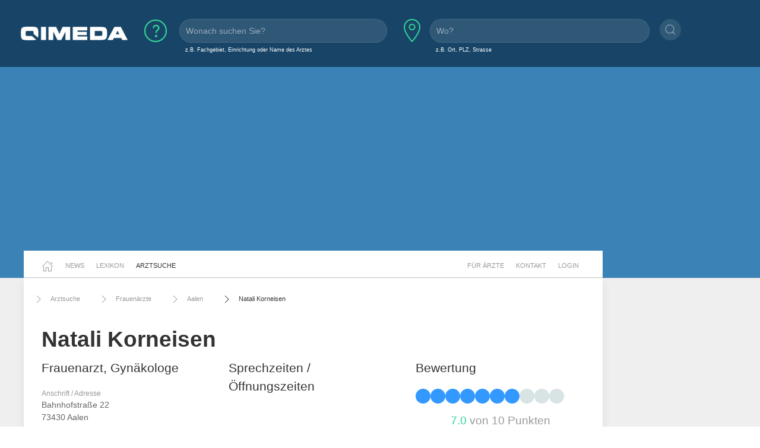

--- FILE ---
content_type: text/html;charset=UTF-8
request_url: https://www.qimeda.de/arztsuche/frauenaerzte/aalen/natali-korneisen/sprechzeiten-oeffnungszeiten-bewertung-praxis/faw97bf50c5j
body_size: 5993
content:
<!DOCTYPE html><html lang="de" data-ab="a">
<head>

<base href="/">
<title>Natali Korneisen, Frauenarzt, Gynäkologe in 73430 Aalen</title>
<meta charset="utf-8" />
<meta name="robots" content="index,follow" />
<meta name="title" content="Natali Korneisen, Frauenarzt, Gynäkologe in 73430 Aalen - Ihre Arztsuche auf qimeda.de"/>
<meta name="description" content="Natali Korneisen, Frauenarzt, Gynäkologe in 73430 Aalen. Sprechzeiten, Kontakt-Infos und Arzt-Bewertungen." />
<meta name="viewport" content="width=device-width, initial-scale=1, maximum-scale=1" />

<link rel="stylesheet" href="a/css/normalize.css" />
<link rel="stylesheet" href="a/css/uikit.min.css" />
<link rel="stylesheet" href="a/css/qimedatheme.css" />
<link rel="stylesheet" href="a/css/qimeda_icons-embedded.css" />
<link rel="stylesheet" href="a/css/qimeda_icons-codes.css" />
<link rel="stylesheet" href="a/css/qimeda_icons.css" />
<link rel="shortcut icon" href="/a/media/favicon.png" type="image/x-icon"/>
<script src="a/js/uikit.min.js"></script>
<script src="a/js/uikit-icons.min.js"></script>
<script defer src="a/js/autocomplete.js"></script>
<script defer src="a/js/axios.min.js"></script>
<script defer src="a/js/suche.js"></script>
<!-- Google Tag Manager -->
<script>(function(w,d,s,l,i){w[l]=w[l]||[];w[l].push({'gtm.start':
new Date().getTime(),event:'gtm.js'});var f=d.getElementsByTagName(s)[0],
j=d.createElement(s),dl=l!='dataLayer'?'&l='+l:'';j.async=true;j.src=
'https://www.googletagmanager.com/gtm.js?id='+i+dl;f.parentNode.insertBefore(j,f);
})(window,document,'script','dataLayer','GTM-K6MX23P');</script>
<!-- End Google Tag Manager -->

</head>
<body>
<!-- Google Tag Manager (noscript) -->
<noscript><iframe src="https://www.googletagmanager.com/ns.html?id=GTM-K6MX23P"
height="0" width="0" style="display:none;visibility:hidden"></iframe></noscript>
<!-- End Google Tag Manager (noscript) -->

	<header>
		<a href="#totopanker" uk-scroll></a>
		
		<div class="uk-section uk-section-secondary uk-light uk-padding-small">
			<div class="uk-width-expand@l">
				<nav id="topbarnavigation" uk-navbar class="uk-visible@s ">
					<div class="uk-navbar-left uk-margin-left uk-width-auto">
						<a href="/"><img data-src="a/media/qimeda-logo.png" width="180" alt="qimeda - Gesundheit transparent" uk-img></a>
					</div>
						
					
					
					 
						<form onsubmit="navigateWasWo(this); return false;" class="uk-grid-small" uk-grid autocomplete="off" >
							<div class="hero uk-width-expand uk-visible@m">
								<div class="" uk-grid>
									<div class="uk-width-auto uk-padding-remove-left uk-margin-small-left  uk-margin-small-right">
										<span uk-icon="icon:question; ratio: 2;"></span>
									</div>
									<div class="uk-width-expand uk-padding-remove-left uk-margin-small-left">
										<input class="uk-input qimeda-suche-was" autocomplete="off" type="search" name="was" placeholder="Wonach suchen Sie?" />
										<input type="hidden" name="_was"/>	
										<label class="uk-text-small uk-margin-small-left uk-text-truncate weiss">z.B. Fachgebiet, Einrichtung oder Name des Arztes</label>					
									</div>						
								</div>
							</div>
							<div class="hero uk-width-expand uk-visible@m">
								<div class="" uk-grid>
									<div class="uk-width-auto uk-padding-remove-left">
										<span uk-icon="icon:location; ratio: 2;"></span>
									</div>
									<div class="uk-width-expand uk-padding-remove-left uk-margin-small-left ">
										<input class="uk-input qimeda-suche-wo " autocomplete="off" type="search" name="wo" placeholder="Wo?" />
										<input type="hidden" name="_wo"/>	
										<label class="uk-text-small uk-margin-small-left weiss">z.B. Ort, PLZ, Strasse</label>					
									</div>						
								</div>
							</div>
							<div class="hero uk-width-auto uk-margin-small-top uk-padding-remove-left uk-visible@m  ">
								<button type="submit" uk-icon="icon:search" class="uk-icon-button"></button>			
							</div>
						</form>
					
					<div class="uk-navbar-right uk-hidden@m">
						<ul class="uk-navbar-nav">
							<li><a uk-toggle="target: #toggle-animation; animation: uk-animation-slide-top-medium">
                   			 	<span class="uk-icon uk-margin-small-right" uk-icon="icon: search"></span></a>
                   			 </li>
                    		<li><a href="/fachkreise">Für Ärzte</a></li>
							<li><a href="/fachkreise/kontakt/faw97bf50c5j">Kontakt</a></li>
							<li><a href="/fachkreise/anmelden">Login</a></li>
						</ul>
					</div>
				</nav>
				
				<nav class="uk-hidden@s ">
					<div uk-grid class="uk-padding-remove">
						<div class="uk-navbar-left uk-padding-remove uk-width-auto">
								<a href="/"><img data-src="a/media/qimeda-logo.png" alt="qimeda - Gesundheit transparent" uk-img width="180"></a>							
						</div>
						<div class="uk-navbar-right">
								<a class="uk-navbar-toggle uk-navbar-nav" uk-icon="search" href="#toggle-animation" uk-toggle="target: #toggle-animation; animation: uk-animation-fade"></a>
								<a class="uk-navbar-toggle uk-navbar-nav" uk-navbar-toggle-icon href="#offcanvas-usage" uk-toggle="target: #offcanvas-usage; animation: uk-animation-fade"></a>
						</div>
						<div id="offcanvas-usage" uk-offcanvas>
							<div class="uk-offcanvas-bar">
							<div>
                   			 	<button class="uk-offcanvas-close" type="button" uk-close></button>
								<div class="uk-width-1-1@s uk-width-2-5@m">
								    <ul class="uk-nav uk-nav-primary ">
								        <li class="uk-active"><a href="/">Startseite</a></li>
								        <li class="uk-active uk-nav-divider"><a href="/news">News</a></li>
								        <li class="uk-active uk-nav-divider"><a href="/lexikon">Lexikon</a></li>
								        <li class="uk-active uk-nav-divider"><a href="/arztsuche">Arztsuche</a></li>
								        <li class="uk-active uk-nav-divider"><a href="/fachkreise">Für Ärzte</a></li>
								        <li class="uk-active uk-nav-divider"><a href="/fachkreise/kontakt/faw97bf50c5j">Kontakt</a></li>
								        <li class="uk-active uk-nav-divider"><a href="/fachkreise/anmelden">Login</a></li>
								    </ul>
								</div>
							</div>
						</div>
					</div>
				</nav>
			</div>
		</div>
		
		
		<div class="uk-background-primary uk-padding-small uk-text-center uk-width-1-1">
			<!-- layout2019.a.header-1 -->
<ins class="adsbygoogle"
     style="display:block"
     data-ad-client="ca-pub-7286033388909006"
     data-ad-slot="7593449526"
     data-ad-format="auto"
     data-full-width-responsive="true"></ins>
<script>
     (adsbygoogle = window.adsbygoogle || []).push({});
</script>

		</div>
	</header>	
	<!--  /* Menü oberhalb Content Middle */ -->
	<div class="uk-section uk-section-default uk-padding-remove uk-background-primary " >
		<div class="uk-container uk-container-large mobile-no-vertical-padding">
			<div uk-grid class="uk-padding-remove uk-grid-small">
				
				<div class="uk-width-expand uk-background-default uk-padding-remove">
					<nav class="uk-navbar-container uk-navbar-left " uk-navbar id="hauptnavigation" style="z-index: 980;" uk-sticky="show-on-up: true; animation: uk-animation-slide-top; bottom: #seiteninhalt">
						<ul class="uk-navbar-nav">
							<li><a href="/"><span uk-icon="home"></span></a></li>
							<li><a href="/news">News</a></li>
							<li><a href="/lexikon">Lexikon</a></li>
							<li class="uk-active"><a href="/arztsuche">Arztsuche</a></li>
						</ul>
						<div class="uk-navbar-right uk-visible@m">
							<ul class="uk-navbar-nav">
								<li><a href="/fachkreise">Für Ärzte</a></li>
								<li><a href="/fachkreise/kontakt/faw97bf50c5j">Kontakt</a></li>
								<li><a href="/fachkreise/anmelden">Login</a></li>
							</ul>
						</div>
					</nav>
				</div>
				<div class="uk-width-medium uk-background-primary uk-visible@s"></div>
			</div>
		</div>
	</div>
	<section id="seiteninhalt">
		<div class="uk-section uk-section-default uk-padding-remove-top uk-background-muted ">
			<div class="uk-container uk-container-large mobile-no-padding">
				<div uk-grid>
					
					
					
						
					
<div class="uk-width-expand uk-background-default uk-padding-small  mobile-no-padding uk-card-default">
	<div class="uk-width-expand">
						
						<div class="uk-navbar-container uk-visible@m " uk-navbar id="brotkrumen">
							<div class="uk-navbar-left">
								<ul class="uk-navbar-nav">
									<li><a href="/arztsuche"><span class="uk-icon uk-margin-small-right" uk-icon="icon: chevron-right"></span>Arztsuche</a></li>
									<li><a href="/arztsuche/frauenaerzte"><span class="uk-icon uk-margin-small-right" uk-icon="icon: chevron-right"></span>Frauenärzte</a></li>
									<li><a href="/arztsuche/aalen"><span class="uk-icon uk-margin-small-right" uk-icon="icon: chevron-right"></span>Aalen</a></li>
									<li class="uk-active"><a href="/arztsuche/frauenaerzte/aalen/natali-korneisen/sprechzeiten-oeffnungszeiten-bewertung-praxis/faw97bf50c5j"><span class="uk-icon uk-margin-small-right" uk-icon="icon: chevron-right"></span>Natali Korneisen</a></li>
									
									
								</ul>
							</div>
						</div>
					</div>
	
	<div>
	  	<h1 class="uk-padding-small uk-padding-remove-bottom uk-margin-small-bottom"
	  		><span>Natali Korneisen</span></h1>
	</div>
	<div class="uk-child-width-1-3@l uk-grid-small" uk-grid>
		<div class="uk-card uk-card-muted uk-width-expand@s">
			<div class="uk-card-body uk-padding-remove-top uk-padding-small">
	            <h2 class="uk-text-lead uk-margin-remove-bottom uk-margin-remove-top">Frauenarzt, Gynäkologe</h2>
	            
		    	
               	<address>
               		
                	<dl class="uk-description-list ">
					    <dd class="uk-text-meta">Anschrift / Adresse</dd>
					    <dd>Bahnhofstraße 22</dd>
						<dd>73430 Aalen</dd>
					    <dd class="uk-text-meta uk-margin-small-top">Telefonnummer</dd>
					    <dd><span class="uk-icon uk-margin-small-right" uk-icon="icon:receiver"></span><a href="tel:07361969174" rel="nofollow">07361 / 969174</a></dd>
						
						
						
					</dl>
					
					<div class="uk-container uk-padding-remove uk-width-1-1 uk-hidden@s">
						<!-- layout2019.a.behandler3-1 -->
<ins class="adsbygoogle"
     style="display:block"
     data-ad-client="ca-pub-7286033388909006"
     data-ad-slot="7565529368"
     data-ad-format="auto"
     data-full-width-responsive="true"></ins>
<script>
     (adsbygoogle = window.adsbygoogle || []).push({});
</script>

					</div>
				 </address>
	        </div>
		</div>
		<div class="uk-card uk-card-muted uk-width-expand@s">
			<div class="uk-card-body uk-padding-remove-top uk-padding-small">
				
			    	<h2 class="uk-text-lead" >Sprechzeiten / Öffnungszeiten</h2>
					<p uk-margin>					     
						
					</p>
				
				
				<!-- layout2019.a.popunder-1 -->
<ins class="adsbygoogle"
     style="display:block"
     data-ad-client="ca-pub-7286033388909006"
     data-ad-slot="8972790431"
     data-ad-format="auto"
     data-full-width-responsive="true"></ins>
<script>
     (adsbygoogle = window.adsbygoogle || []).push({});
</script>

			    	
				
			    	<table class="uk-table uk-table-divider uk-text-small uk-table-striped uk-table-small">
				    <thead>
				    	<tr>
				    		<th/>
				    		<th>Allgemein</th>
				    		
				    	</tr>
				    </thead>
				    <tbody>
				        <tr>
				            <th class="uk-text-top">Mo 19.01.</th>
				            
				            
				            	
				            
				            
				            <td class="uk-text-top">
				            	08:00-13:00<br/>
				            	14:00-18:00
				            </td>
				            
				        </tr>
				        <tr>
				            <th class="uk-text-top">Di 20.01.</th>
				            
				            
				            	
				            
				            
				            <td class="uk-text-top">
				            	08:00-13:00<br/>
				            	14:00-18:00
				            </td>
				            
				        </tr>
				        <tr>
				            <th class="uk-text-top">Mi 21.01.</th>
				            
				            
				            	
				            
				            
				            <td class="uk-text-top">
				            	08:00-12:00<br/>
				            	
				            </td>
				            
				        </tr>
				        <tr>
				            <th class="uk-text-top">Do 22.01.</th>
				            
				            
				            	
				            
				            
				            <td class="uk-text-top">
				            	08:00-13:00<br/>
				            	14:00-19:00
				            </td>
				            
				        </tr>
				        <tr>
				            <th class="uk-text-top">Fr 23.01.</th>
				            
				            
				            	
				            
				            
				            <td class="uk-text-top">
				            	08:00-12:00<br/>
				            	
				            </td>
				            
				        </tr>
				        <tr>
				            <th class="uk-text-top">Sa 24.01.</th>
				            
				            
				            	
				            
				            
				            <td class="uk-text-top">
				            	
				            	
				            </td>
				            
				        </tr>
				    </tbody>
					</table>
				
			</div>
		</div>
		<div class="uk-card uk-card-muted uk-width-expand@s">
			<div class="uk-card-body uk-padding-remove-top uk-padding-small">
		    	<h2 class="uk-text-lead" >Bewertung</h2>
		    	<div class="ratingdots">
		    	 	<span
		    	 		class="ratingdot ratingdot-on"></span><span
		    	 		class="ratingdot ratingdot-on"></span><span
		    	 		class="ratingdot ratingdot-on"></span><span
		    	 		class="ratingdot ratingdot-on"></span><span
		    	 		class="ratingdot ratingdot-on"></span><span
		    	 		class="ratingdot ratingdot-on"></span><span
		    	 		class="ratingdot ratingdot-on"></span><span
		    	 		class="ratingdot "></span><span
		    	 		class="ratingdot "></span><span
		    	 		class="ratingdot "></span>
		    	</div>
                <h3 class="uk-card-title uk-margin-remove-bottom  uk-margin-small-top uk-text-center"><span class="uk-text-success">7.0</span><span class="uk-text-muted"> von 10 Punkten</span> </h3>
				<p uk-margin>					     
					<a  rel="nofollow" class="uk-button uk-button-primary uk-light uk-button-default uk-width-expand@m uk-margin-small-bottom" target="_blank"
				     href="tel:07361969174">Jetzt anrufen <span uk-icon="receiver"></span></a>
				     <a href="https://www.google.com/maps/search/?api=1&amp;hl=de&amp;query=Natali+Korneisen%2C+Bahnhofstra%C3%9Fe+22%2C+73430+Aalen%2C+Deutschland" rel="nofollow" class="uk-button uk-button-primary uk-light uk-button-default uk-width-expand@m" target="_blank">Kartenansicht <span uk-icon="location"></span></a>
				</p>
			</div>
		</div>
	</div>
	<div>
		<div class="uk-child-width-expand@s uk-grid-medium uk-padding-small" uk-grid>
			<div class="uk-width-1-1 uk-padding-remove-left text-larger uk-text-bold">
				
				<a href="/arztsuche/frauenaerzte/aalen/natali-korneisen/sprechzeiten-oeffnungszeiten-bewertung-praxis/faw97bf50c5j#fragen">Häufig gestellt Fragen</a> &#160;&#160;&#160;
				
				
				<a href="/arztsuche/frauenaerzte/aalen/natali-korneisen/sprechzeiten-oeffnungszeiten-bewertung-praxis/faw97bf50c5j#suchen">Ähnliche suchen</a> &#160;&#160;&#160;
				<a href="/arztsuche/frauenaerzte/aalen/natali-korneisen/sprechzeiten-oeffnungszeiten-bewertung-praxis/faw97bf50c5j#artikel">Artikel</a> &#160;&#160;&#160;
			</div>
		</div>
	</div>
	<div>
		<div class="uk-child-width-expand@s uk-grid-medium uk-padding-small" uk-grid>
			
			
			
			
			<div class="uk-width-1-1 uk-padding-remove-left">
				
				<div class="uk-width-expand  uk-margin-large-bottom">
					<!-- layout2019.a.behandler1-1 -->
<ins class="adsbygoogle"
     style="display:block"
     data-ad-client="ca-pub-7286033388909006"
     data-ad-slot="6444019386"
     data-ad-format="auto"
     data-full-width-responsive="true"></ins>
<script>
     (adsbygoogle = window.adsbygoogle || []).push({});
</script>

				</div>
				
				<hr> 
				
			</div>
		</div>
		
		<div class="uk-width-1-1 uk-padding-remove-left uk-hidden@s">
		
			<div class="uk-width-expand  uk-margin-small-bottom">
				<!-- layout2019.a.behandler2-1 -->
<ins class="adsbygoogle"
     style="display:block"
     data-ad-client="ca-pub-7286033388909006"
     data-ad-slot="6155055405"
     data-ad-format="auto"
     data-full-width-responsive="true"></ins>
<script>
     (adsbygoogle = window.adsbygoogle || []).push({});
</script>

			</div>
		</div>
		
	<div>
		<div class="uk-child-width-expand@s uk-grid-medium uk-padding-small" uk-grid>
			<div class="uk-width-1-1@m uk-padding-remove-left">
				 <a name="fragen">
				   <h3 class="uk-text-lead">Häufig gestellte Fragen</h3>
				 </a>
				 <p>
				 	<b>Wie sind die Öffnungszeiten von <span>Natali Korneisen</span>?</b><br>
				 	</p>
				
			    	<table class="uk-table uk-table-divider uk-text-small uk-table-striped uk-table-small">
				    <thead>
				    	<tr>
				    		<th/>
				    		<th>Allgemein</th>
				    		
				    	</tr>
				    </thead>
				    <tbody>
				        <tr>
				            <th class="uk-text-top">Mo 19.01.</th>
				            
				            
				            	
				            
				            
				            <td class="uk-text-top">
				            	08:00-13:00<br/>
				            	14:00-18:00
				            </td>
				            
				        </tr>
				        <tr>
				            <th class="uk-text-top">Di 20.01.</th>
				            
				            
				            	
				            
				            
				            <td class="uk-text-top">
				            	08:00-13:00<br/>
				            	14:00-18:00
				            </td>
				            
				        </tr>
				        <tr>
				            <th class="uk-text-top">Mi 21.01.</th>
				            
				            
				            	
				            
				            
				            <td class="uk-text-top">
				            	08:00-12:00<br/>
				            	
				            </td>
				            
				        </tr>
				        <tr>
				            <th class="uk-text-top">Do 22.01.</th>
				            
				            
				            	
				            
				            
				            <td class="uk-text-top">
				            	08:00-13:00<br/>
				            	14:00-19:00
				            </td>
				            
				        </tr>
				        <tr>
				            <th class="uk-text-top">Fr 23.01.</th>
				            
				            
				            	
				            
				            
				            <td class="uk-text-top">
				            	08:00-12:00<br/>
				            	
				            </td>
				            
				        </tr>
				        <tr>
				            <th class="uk-text-top">Sa 24.01.</th>
				            
				            
				            	
				            
				            
				            <td class="uk-text-top">
				            	
				            	
				            </td>
				            
				        </tr>
				    </tbody>
					</table>
				
				 <p>
				 	<b>Welche Fachgebiete deckt <span>Natali Korneisen</span> ab?</b><br>
				 	<span>Natali Korneisen</span> ist <span>Frauenarzt, Gynäkologe</span>
				 </p>
				 <p>
				 	<b>Wo befindet sich die Praxis von <span>Natali Korneisen</span>?</b><br>
				 	Die Praxis von <span>Natali Korneisen</span> befindet sich an folgendem Standort:<br/>
                	<span>Bahnhofstraße 22</span><br/>
                	<span>73430 Aalen</span><br/>
				 </p>
				 <p>
				 	<b>Welche Form der Versicherung akzeptiert <span>Natali Korneisen</span>?</b><br>
				 	<span>Gesetzliche und Private Versicherungen</span>
				 </p>
				 <p>
				 	<b>Akzeptiert <span>Natali Korneisen</span> Neupatient:innen?</b><br>
				 	<span>Gesetzliche und Private Versicherungen</span>
				 </p>
			</div>
		</div>
	</div>
		
		
		
		<div  class="uk-width-expand uk-padding-small  mobile-no-padding" >
			
				
				
				<h2 class="mobile-padding-left">Weitere Artikel aus dem Bereich <span>Frauenärzte</span></h2>
				<div class="uk-child-width-1-4@l uk-child-width-1-2@m uk-child-width-1-1@s  uk-grid-match  mobile-no-padding" uk-grid>
				    <div class="uk-padding-remove" >
					    
					        <div class="uk-card uk-card-default uk-card-body uk-padding-small   ">
								<div>
								    <a href="/news/ernaehrung/zimt-hilft-gegen-zucker-6505"><img src="/bilder/news/fbzg0mbhwl10_gross.jpeg" alt="Zimt hilft gegen Zucker"  class="uk-width-expand uk-height-max-medium"></a>
							        <h4 class="uk-text-break">Zimt hilft gegen Zucker</h4>
                                    <p><p>Studien haben gezeigt, dass Zimt in Kombination mit anderen Vitalstoffen in der Lage ist, die Insulinempfindlichkeit rascher zu steigern, als dies mit einer gesunden Ern&auml;hrung und regelm&auml;&szlig;iger Bewegung alleine ...</p></p>
                                    <a href="/news/ernaehrung/zimt-hilft-gegen-zucker-6505"> weiterlesen <span class="icon-round-arrow-right"></span></a>
								</div>
							</div>
					   
				    </div>
				    <div class="uk-padding-remove" >
					    
					        <div class="uk-card uk-card-default uk-card-body uk-padding-small   ">
								<div>
								    <a href="/lexikon/therapien/akupunktur"><img src="/bilder/behandlung/2009219112005475072_m.jpg" alt="Akupunktur"  class="uk-width-expand uk-height-max-medium"></a>
							        <h4 class="uk-text-break">Akupunktur</h4>
                                    <p>Die Akupunktur ist ein Teilgebiet der traditionellen chinesischen Medizin (TCM) und wird in der Regel als Regulationstherapie angewendet. Andererseits kann mit der Akupunktur aber auch einfach nur symptomatisch behandelt werden. Sie kann bei akuten und ...</p>
                                    <a href="/lexikon/therapien/akupunktur"> weiterlesen <span class="icon-round-arrow-right"></span></a>
								</div>
							</div>
					   
				    </div>
				    <div class="uk-padding-remove" >
					    
					        <div class="uk-card uk-card-default uk-card-body uk-padding-small   ">
								<div>
								    <a href="/lexikon/untersuchungen/ultraschall-untersuchung-sonographie"><img src="/bilder/behandlung/2009219112004147862_m.jpg" alt="Ultraschall-Untersuchung (Sonographie)"  class="uk-width-expand uk-height-max-medium"></a>
							        <h4 class="uk-text-break">Ultraschall-Untersuchung (Sonographie)</h4>
                                    <p>Ultraschall-Untersuchungen, auch Sonografie oder Echografie, sind bildgebende Untersuchungsverfahren, bei denen sich mithilfe von Schallwellen Gewebe und Strukturen darstellen lassen. Es lassen sich vielfältige Veränderungen von Organen und anderen ...</p>
                                    <a href="/lexikon/untersuchungen/ultraschall-untersuchung-sonographie"> weiterlesen <span class="icon-round-arrow-right"></span></a>
								</div>
							</div>
					   
				    </div>
				</div>
			
		</div>
	</div>
</div>
				
					<!-- ++++++++++++++++++++++++++++ SIDEBAR - Rechts +++++++++++++++++++++++++++++ -->
					<div class="uk-width-medium uk-margin-medium-top uk-height-large uk-visible@s">
						<!-- layout2019.a.sidebar-1 -->
<ins class="adsbygoogle"
     style="display:block"
     data-ad-client="ca-pub-7286033388909006"
     data-ad-slot="4037347892"
     data-ad-format="auto"
     data-full-width-responsive="true"></ins>
<script>
     (adsbygoogle = window.adsbygoogle || []).push({});
</script>

					</div>
				</div>
			</div>
		</div>
		
		<div class="uk-section uk-section-muted uk-padding-small uk-height-small uk-padding-remove-top uk-hidden@s">
			<!-- layout2019.a.pagebottom-1 -->
<ins class="adsbygoogle"
     style="display:block"
     data-ad-client="ca-pub-7286033388909006"
     data-ad-slot="1477443798"
     data-ad-format="auto"
     data-full-width-responsive="true"></ins>
<script>
     (adsbygoogle = window.adsbygoogle || []).push({});
</script>

		</div>
	</section>
	<section id="legals">
		<div class="uk-section uk-section-muted uk-padding-large uk-padding-remove-top mobile-no-padding ">
			<div class="uk-alert-primary uk-margin-small-top uk-card uk-card-default uk-visible@s" uk-alert>
				<a class="uk-alert-close" uk-close></a>
				<p class="uk-text-bold">Quellenangabe für Zitate</p>
				<p class="uk-text-small">
					Inhalte dieser Webseite dürfen für kommerzielle und
					nichtkommerzielle Zwecke ohne Rückfragen auszugsweise zitiert
					werden. Bedingung dafür ist die Einrichtung des folgenden Links
					als Quelle des Zitates: <b>https://www.qimeda.de/arztsuche/frauenaerzte/aalen/natali-korneisen/sprechzeiten-oeffnungszeiten-bewertung-praxis/faw97bf50c5j</b>
				</p>
			</div>
			<div class="uk-alert-warning uk-margin-small-top uk-card uk-card-default" uk-alert>
				<a class="uk-alert-close" uk-close></a>
				<p class="uk-text-small">Das Informationsangebot von Qimeda dient ausschließlich
					Ihrer Information und ersetzt in keinem Fall die persönliche
					Beratung oder Behandlung durch einen ausgebildeten Arzt. Die
					Inhalte von Qimeda dürfen nicht zur Erstellung eigenständiger
					Diagnosen oder Eigenmedikationen verwendet werden.</p>
			</div>
		</div>
	</section>
	<footer>
		<div class="uk-section uk-section-secondary uk-light uk-padding-small">
			<div class="uk-container  uk-container-1-1">
				<div uk-grid>
					<!-- /* Horizontal */ -->
					<div class="uk-navbar-container uk-navbar-transparent uk-light uk-width-expand uk-visible@s" uk-navbar>
						<div class="uk-navbar-center">
							<div class="uk-navbar-item">
								<a href="/agb">AGB</a>
							</div>
							<div class="uk-navbar-item">
								<a href="/impressum">Impressum</a>
							</div>
							<div class="uk-navbar-item">
								<a href="/datenschutz">Datenschutz</a>
							</div>
							<div class="uk-navbar-item">
								<a href="/qimeda">Über uns</a>
							</div>
							<div class="uk-navbar-item">
								<a href="/fachkreise/kontakt/faw97bf50c5j">Kontakt</a>
							</div>
							<div class="uk-navbar-item uk-animation-slide-top">
								<a href="#totopanker" uk-scroll uk-totop></a>
							</div>
						</div>
					</div>
					<!-- /* Vertikal */ -->
					<div class="uk-width-expand uk-padding-remove-left uk-hidden@s">
						<ul class="uk-nav uk-nav-default  uk-text-center ">
						    <li  class="uk-parent"><a href="/agb">AGB</a></li>
						    <li  class="uk-parent"><a href="/impressum">Impressum</a></li>
						    <li  class="uk-parent"><a href="/datenschutz">Datenschutz</a></li>
						    <li  class="uk-parent"><a href="/qimeda">Über uns</a></li>
						    <li  class="uk-parent"><a href="/fachkreise/kontakt/faw97bf50c5j">Kontakt</a></li>	    
						    <li class="uk-margin-small-top"><a href="#totopanker" uk-scroll uk-totop></a></li>
						</ul>
					</div>
					
				</div>
				<div class="uk-width-expand uk-text-center uk-margin-small-top">
					<small>
					 Ein Projekt von <a href="https://www.eheizung24.de/" target="_blank" title="Elektroheizung" class="grau">eHeizung24</a> und <a href="https://streamcheck24.com/" class="grau" target="_blank" title="Urologische Früherkennung und BPS" >Streamcheck</a> aus Leipzig.
					</small>
				</div>
			</div>
		</div>
	</footer>

<script defer src="https://pagead2.googlesyndication.com/pagead/js/adsbygoogle.js"></script>

</body>
</html>

--- FILE ---
content_type: text/html; charset=utf-8
request_url: https://www.google.com/recaptcha/api2/aframe
body_size: 267
content:
<!DOCTYPE HTML><html><head><meta http-equiv="content-type" content="text/html; charset=UTF-8"></head><body><script nonce="-4aOh5TK8HW3zYykphsLew">/** Anti-fraud and anti-abuse applications only. See google.com/recaptcha */ try{var clients={'sodar':'https://pagead2.googlesyndication.com/pagead/sodar?'};window.addEventListener("message",function(a){try{if(a.source===window.parent){var b=JSON.parse(a.data);var c=clients[b['id']];if(c){var d=document.createElement('img');d.src=c+b['params']+'&rc='+(localStorage.getItem("rc::a")?sessionStorage.getItem("rc::b"):"");window.document.body.appendChild(d);sessionStorage.setItem("rc::e",parseInt(sessionStorage.getItem("rc::e")||0)+1);localStorage.setItem("rc::h",'1769048408540');}}}catch(b){}});window.parent.postMessage("_grecaptcha_ready", "*");}catch(b){}</script></body></html>